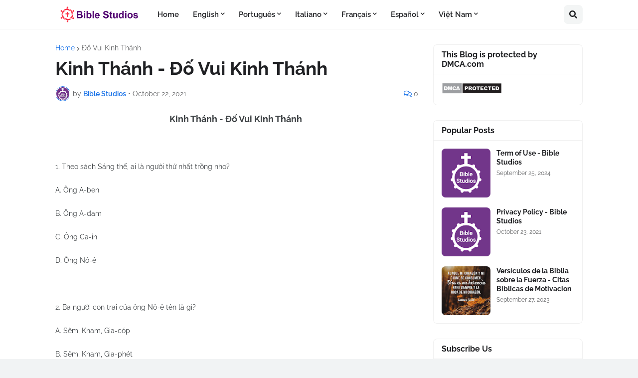

--- FILE ---
content_type: text/html; charset=utf-8
request_url: https://www.google.com/recaptcha/api2/aframe
body_size: 266
content:
<!DOCTYPE HTML><html><head><meta http-equiv="content-type" content="text/html; charset=UTF-8"></head><body><script nonce="lxflHfZJMa0tVm_xhLMrgg">/** Anti-fraud and anti-abuse applications only. See google.com/recaptcha */ try{var clients={'sodar':'https://pagead2.googlesyndication.com/pagead/sodar?'};window.addEventListener("message",function(a){try{if(a.source===window.parent){var b=JSON.parse(a.data);var c=clients[b['id']];if(c){var d=document.createElement('img');d.src=c+b['params']+'&rc='+(localStorage.getItem("rc::a")?sessionStorage.getItem("rc::b"):"");window.document.body.appendChild(d);sessionStorage.setItem("rc::e",parseInt(sessionStorage.getItem("rc::e")||0)+1);localStorage.setItem("rc::h",'1768823237241');}}}catch(b){}});window.parent.postMessage("_grecaptcha_ready", "*");}catch(b){}</script></body></html>